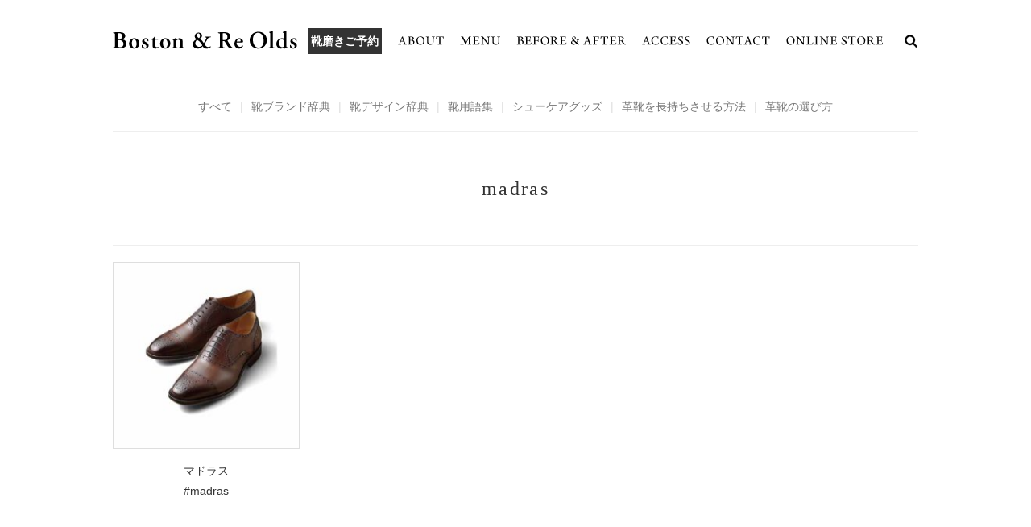

--- FILE ---
content_type: text/css
request_url: https://boston-shoeshine.jp/wp-content/themes/bostonreolds/style.css?ver=6.2.2
body_size: 2420
content:
/*
Theme Name:
Theme URI:
*/
/* =WordPress Core
-------------------------------------------------------------- */
.alignnone {
    margin: 5px 20px 20px 0;
}
.aligncenter,
div.aligncenter {
    display: block;
    margin: 5px auto 5px auto;
}
#content .has-text-align-center {
    text-align: center;
}
.alignright {
    float:right;
    margin: 5px 0 20px 20px;
}
.alignleft {
    float: left;
    margin: 5px 20px 20px 0;
}
a img.alignright {
    float: right;
    margin: 5px 0 20px 20px;
}
a img.alignnone {
    margin: 5px 20px 20px 0;
}
a img.alignleft {
    float: left;
    margin: 5px 20px 20px 0;
}
a img.aligncenter {
    display: block;
    margin-left: auto;
    margin-right: auto
}
.wp-caption {
    background: #fff;
    border: 1px solid #f0f0f0;
    max-width: 96%; /* Image does not overflow the content area */
    padding: 5px 3px 10px;
    text-align: center;
}
.wp-caption.alignnone {
    margin: 5px 20px 20px 0;
}
.wp-caption.alignleft {
    margin: 5px 20px 20px 0;
}
.wp-caption.alignright {
    margin: 5px 0 20px 20px;
}
.wp-caption img {
    border: 0 none;
    height: auto;
    margin: 0;
    max-width: 98.5%;
    padding: 0;
    width: auto;
}
.wp-caption p.wp-caption-text {
    font-size: 11px;
    line-height: 17px;
    margin: 0;
    padding: 0 4px 5px;
}
/* Text meant only for screen readers. */
.screen-reader-text {
	clip: rect(1px, 1px, 1px, 1px);
	position: absolute !important;
	height: 1px;
	width: 1px;
	overflow: hidden;
}
.screen-reader-text:focus {
	background-color: #f1f1f1;
	border-radius: 3px;
	box-shadow: 0 0 2px 2px rgba(0, 0, 0, 0.6);
	clip: auto !important;
	color: #21759b;
	display: block;
	font-size: 14px;
	font-size: 0.875rem;
	font-weight: bold;
	height: auto;
	left: 5px;
	line-height: normal;
	padding: 15px 23px 14px;
	text-decoration: none;
	top: 5px;
	width: auto;
	z-index: 100000; /* Above WP toolbar. */
}
.gallery-caption {
	margin: 0;
}
.bypostauthor {}
.size-auto, 
.size-full,
.size-large,
.size-medium,
.size-thumbnail {
	max-width: 100%;
	height: auto;
}


/**CONTENT**/
.content { overflow: hidden; margin: 0 0 40px; }
article.post_box, .blog_posts { width: 760px; }
.blog_posts_nav { font-size: 20px; font-weight: 700;  letter-spacing: 1.5px; }
.blog_posts_nav .prev_posts { float: left; }
.blog_posts_nav .next_posts { float: right; }
.sidebar { width: 350px; float: right; padding: 20px 10px; font-size: 13px;  letter-spacing: 1.5px; font-weight: 400;  }
.post_content { width: 790px; float: left; color: #333; padding: 20px 10px 30px; }
.post_content > article { overflow: hidden; }
.post_content a { color: #000; }
.post_content h1 { line-height: 1; font-size: 30px; margin: 5px 0 25px; max-width: 720px; }
.post_content h2 { line-height: 1; font-size: 26px; margin: 0 0 25px; }
.post_content h3 { line-height: 1; font-size: 25px; font-family: 'Lato', sans-serif; font-weight: 700; line-height: 140%; letter-spacing: 1.5px; margin: 0 0 25px; }
.post_content h4,
.post_content h5,
.post_content h6 { line-height: 1; font-size: 18px; 
font-weight: bold; margin: 0 0 10px; }
.post_content img { max-width: 100%; }
.load_more_text {
  display: block;
  text-align: center;
}
.load_more_text a {
  background: #000000 none repeat scroll 0 0;
  color: #ffffff;
  display: inline-block;
  font-weight: bold;
  padding: 10px 15px;
  width: 240px;
}
/**COMMENTS**/
.home_blog_box { margin: 30px 0;  
	padding: 30px 0 10px; }
#commentform label { display: block; }
.commentlist {
	background: #f2f2f2 none repeat scroll 0 0;
	padding: 15px;
	list-style: none;
}
.commentlist ol.children { list-style: none; }
.comment.even {
  background: #ffffff none repeat scroll 0 0;
  padding: 10px;
}
.comment.odd {
  background: #eee;
  padding: 10px;
}
#comments .comment-reply-link { background: #000; 
	padding: 5px 10px; font-size: 12px; color: #fff; 
	display: inline-block; }
input[type="text"],
input[type="email"],
input[type="password"],
input[type="search"],
input[type="phone"],
select { width: 300px; 
  height: 40px; border: 1px solid #000; 
  background: #fff; box-sizing: border-box; 
  padding: 5px 10px; margin: 0 0 5px; }
input[type="submit"], button { padding: 5px 10px; 
  background: #000; color: #fff; text-transform: uppercase; 
  border: none; margin: 0 0 5px; cursor: pointer; }
/**WIDGETS**/
.widget_box:not(.footer_box) { margin: 0 0 25px; }
.widget_box:not(.footer_box) h3 {
  background: #000 none repeat scroll 0 0;
  color: #fff;
  padding: 12px 0;
  text-align: center;
  text-transform: uppercase;
  margin: 0 0 15px;
  font-size: 12px;
}
.widget_box:not(.footer_box) h3 a {
  color: #fff;
}
.widget_box ul {
  list-style: outside none none;
  margin: 0;
  padding: 0;
}
.widget_box ul.children { padding-left: 20px; margin: 10px 0 0; }
.widget_box ul li {
  border-bottom: 1px dotted #dddddd;
  margin: 0 0 10px;
}
.widget_box ul.children li:last-child { border-bottom: none; }
.widget_box ul li a { color: #000; margin: 0 0 10px; display: inline-block; }
.widget_box ul li a:hover { text-decoration: underline; }
.foot-col .widget_box ul li a { color: #fff; }
.widget_box .search-form input[type="search"],
.widget_box select { width: 100%; }
.widget_box .search-form input[type="image"] {
  left: auto;
  right: 10px;
}
.widget_box ul ul {
  padding-left: 15px;
}
.widget_box ul ul li:last-child {
  border-bottom: none;
}
.tagcloud a {
  border: 1px solid #eee;
  color: #333;
  font-size: 14px !important;
  padding: 10px 15px;
  display: inline-block;
  margin: 2px 0;
}
.tagcloud a:hover {
  background: #000000 none repeat scroll 0 0;
  color: #ffffff;
}
.widget_calendar table {
  margin: 0 auto;
}
.widget_calendar table {
    border-collapse: collapse;
}
.widget_calendar table, .widget_calendar th, .widget_calendar td {
  border: 1px solid #000000;
  padding: 2px;
  text-align: center;
}
td#next a, td#prev a {
  color: #000;
}
.widget_box.widget_rss ul li > a {
  display: block;
  font-weight: 600;
  margin: 0;
}

/**FOOTER**/
footer#foot {
  background: #000;
  color: #fff;
}
.main-foot {
  border-bottom: 1px solid #777;
  padding: 35px 0;
}
.foot-col { box-sizing: border-box; float: left; padding: 0 15px 0; width: 33%; }
.foot-col:first-child { padding: 0 30px 0 0; }
.foot-col:last-child { padding: 0 0 0 30px; }
.fotter_box { margin: 0 0 10px; color: #fff; }
.footer_box h3 { text-transform: uppercase; }
.footer_box p,
.footer_box a { color: #ffffff; }
.footer_box .tagcloud a:hover { background: #ffffff none repeat scroll 0 0; color: #333333; }
.bottom-foot { text-align: center; padding: 30px 0; }
.bottom-foot p { margin: 0; color: #777; }
.bottom-foot p a { color: #fff; }
/**RESPONSIVE**/
@media only screen and ( max-width: 1200px ){
  .container { width: 948px; }
  .home_slider .slides li { height: 300px; }
  article.post_box, .blog_posts { width: 640px; }
  .post_content { width: 674px; }
  .sidebar { width: 234px; }
  .home_posts .grid_post { width: 305px; }
  .blog_box_featured_image iframe,
  .post_box iframe { height: 358px; }
}
@media only screen and ( max-width: 960px ){
  .container { width: 748px; }
  .head-nav { display: none; }
  .slicknav_menu, .head-search { display: block; }
  .home_slider .slides li { height: 300px; }
  .blog_posts { width: auto; }
  article.post_box { width: 100%; }
  .head-socials { margin-top: 10px; }
  .post_content { width: 514px; }
  .sidebar { width: 194px; }
  .home_posts .grid_post { width: 242px; }
  .grid_post > iframe { height: 146px; }
  .blog_box_featured_image iframe,
  .post_box iframe { height: 290px; }
  .post_content img { width: 100%; }
}
@media only screen and ( max-width: 767px ){
  .container { width: 300px; }
  .home_slider .slides li { height: 260px; }
  .archive .content .container, .home .content .container { width: 100%; }
  .archive .content .sidebar, .home .content .sidebar { padding-left: 20px; padding-right: 20px; }
  .archive_title { padding: 0 20px; }
  .post_content .blog_post_box h3 { padding: 0 20px; }
  .head-search { display: none; float: none; text-align: center; }
  .head-socials { float: none; width: auto; }
  .head-logo { padding: 30px 0 15px; }
  .post_content { width: auto; float: none; padding: 20px 0 30px; }
  .post_content .blog_post_box .blog_post_content { max-height: 225px; overflow: hidden; }
  .sidebar { width: auto; float: none; }
  .post_nav {  float: right; position: static; }
  .home_posts .grid_post { width: 300px; }
  .grid_post > iframe { height: 178px; }
  .blog_box_featured_image iframe,
  .post_box iframe { height: 175px; }
  .blog_posts_nav { font-size: 16px; padding: 0 20px; }
  .foot-col { width: auto; float: none; padding: 0 !important; }
}


--- FILE ---
content_type: text/css
request_url: https://boston-shoeshine.jp/css/common.css
body_size: 9402
content:
@charset "utf-8";

/* ----------------------------------------------------------------
Utility
----------------------------------------------------------------- */

/**
 * Reset
 */

body,div,dl,dt,dd,ul,ol,li,h1,h2,h3,h4,h5,h6,pre,code,form,textarea,p,a,blockquote,th,td { margin: 0; padding: 0; }
table { border-collapse: collapse; border-spacing: 0; }
img { border: 0; }
address,caption,code,em,th { font-style: normal; font-weight: normal; }
li,dt,dd { list-style: none; }
a:focus { outline: none; }
caption,th { text-align: left; }
h1,h2,h3,h4,h5,h6 { font-size: 100%; font-weight: normal; }
q:before,q:after { content: '' }
sup { vertical-align: text-top; }
sub { vertical-align: text-bottom; }
input,textarea,select { font-family: inherit; font-size: inherit; font-weight: inherit; }
span,i,em { font-style: inherit; }

/**
 * Clearfix
 */

.clear { width:100%; }
.clear:after {
content: ""; 
display: block; 
clear: both;
}

/**
 * Lib
 */

.mgb0 { margin-bottom: 0!important; }
.mgb5 { margin-bottom: 5px!important; }
.mgb10 { margin-bottom: 10px!important; }
.mgb15 { margin-bottom: 15px!important; }
.mgb20 { margin-bottom: 20px!important; }
.mgb25 { margin-bottom: 25px!important; }
.mgb30 { margin-bottom: 30px!important; }
.mgb35 { margin-bottom: 35px!important; }
.mgb40 { margin-bottom: 40px!important; }
.mgb45 { margin-bottom: 45px!important; }
.mgb50 { margin-bottom: 50px!important; }
.mgb60 { margin-bottom: 60px!important; }
.mgb70 { margin-bottom: 70px!important; }
.mgb80 { margin-bottom: 80px!important; }
.mgb90 { margin-bottom: 90px!important; }
.mgb100 { margin-bottom: 100px!important; }
.mgb120 { margin-bottom: 120px!important; }
.mgb150 { margin-bottom: 150px!important; }

.mgt30 { margin-top: 30px!important; }
.mgt40 { margin-top: 40px!important; }
.mgt50 { margin-top: 50px!important; }
.mgt60 { margin-top: 60px!important; }

.w800 { width: 800px!important; }
.w600 { width: 600px!important; }

.tac { text-align: center!important; }
.tal { text-align: left!important; }
.tar { text-align: right!important; }
.fll { float: left!important; }
.flr { float: right!important; }

.fs10 { font-size: 10px!important; }
.fs11 { font-size: 11px!important; }
.fs12 { font-size: 12px!important; }
.fs13 { font-size: 13px!important; }
.fs14 { font-size: 14px!important; }
.fs15 { font-size: 15px!important; }
.fs16 { font-size: 16px!important; }
.fs17 { font-size: 17px!important; }
.fs18 { font-size: 18px!important; }
.fs19 { font-size: 19px!important; }
.fs20 { font-size: 20px!important; }


/* ----------------------------------------------------------------
Common
----------------------------------------------------------------- */

html {
}

body {
color: #333;
font-size: 14px;
line-height: 32px;
font-family: YuGothic, "Custom Yu Gothic", "Yu Gothic", "ヒラギノ角ゴ ProN W3", "Hiragino Kaku Gothic ProN", "メイリオ", Meiryo, "Helvetica Neue", Helvetica, Arial, sans-serif;
margin: 0 auto;
}

a:link, a:visited {
color: #837152;
text-decoration: underline;
}

a:active, a:hover {
color: #c49657;
text-decoration: underline;
}

.btn {
text-align: center;
}

.btn a:hover img {
opacity: 0.7;
}

.btn2 {
text-align: center;
}

.btn2 a:hover img {
opacity: 0.8;
}

hr {
height: 2px;
background: #fff;
width: 100px;
border: none;
margin: 20px auto 20px auto;
}

hr.white {
background: #fff;
}

img.flr {
border: 5px solid #e6ddd0;
}

/* ----------------------------------------------------------------
PC
----------------------------------------------------------------- */

#navi_sp { display: none; }
.sponly { display: none; }

#header {
clear: both;
width: 100%;
height: 100px;
border-bottom: 1px solid #eee;
margin: 0 auto;
padding: 0;
}

#header .inner {
width: 1000px;
margin: 0 auto;
padding: 0;
}

#header h1,
#header h2 {
float: left;
width: 233px;
height: 100px;
margin: 0;
padding: 0;
}

#navi {
float: right;
height: 100px;
display: inline;
margin: 0;
}

#navi li {
float: left;
margin: 0 0 0 20px;
}

#navi #about {
background: url("/image/navi_about.png") no-repeat;
}

#navi #about a {
text-indent: -9999px;
width: 57px;
height: 100px;
display: block;
background: url("/image/navi_about.png") no-repeat;
}

#navi #about.current a {
background: url("/image/navi_about_on.png") no-repeat;
}

#navi #about a:hover {
background: url("/image/navi_about_on.png") no-repeat;
}

#navi #menu {
background: url("/image/navi_menu.png") no-repeat;
}

#navi #menu a {
text-indent: -9999px;
width: 50px;
height: 100px;
display: block;
background: url("/image/navi_menu.png") no-repeat;
}

#navi #menu.current a {
background: url("/image/navi_menu_on.png") no-repeat;
}

#navi #menu a:hover {
background: url("/image/navi_menu_on.png") no-repeat;
}

#navi #beforeafter {
background: url("/image/navi_beforeafter.png") no-repeat;
}

#navi #beforeafter a {
text-indent: -9999px;
width: 136px;
height: 100px;
display: block;
background: url("/image/navi_beforeafter.png") no-repeat;
}

#navi #beforeafter.current a {
background: url("/image/navi_beforeafter_on.png") no-repeat;
}

#navi #beforeafter a:hover {
background: url("/image/navi_beforeafter_on.png") no-repeat;
}

#navi #knowledge {
background: url("/image/navi_knowledge.png") no-repeat;
}

#navi #knowledge a {
text-indent: -9999px;
width: 165px;
height: 100px;
display: block;
background: url("/image/navi_knowledge.png") no-repeat;
}

#navi #knowledge.current a {
background: url("/image/navi_knowledge_on.png") no-repeat;
}

#navi #knowledge a:hover {
background: url("/image/navi_knowledge_on.png") no-repeat;
}

#navi #access {
background: url("/image/navi_access.png") no-repeat;
}

#navi #access a {
text-indent: -9999px;
width: 60px;
height: 100px;
display: block;
background: url("/image/navi_access.png") no-repeat;
}

#navi #access a:hover {
background: url("/image/navi_access_on.png") no-repeat;
}

#navi #contact {
background: url("/image/navi_contact.png") no-repeat;
}

#navi #contact a {
text-indent: -9999px;
width: 79px;
height: 100px;
display: block;
background: url("/image/navi_contact.png") no-repeat;
}

#navi #contact.current a {
background: url("/image/navi_contact_on.png") no-repeat;
}

#navi #contact a:hover {
background: url("/image/navi_contact_on.png") no-repeat;
}

#navi #store {
background: url("/image/navi_store.png") no-repeat;
}

#navi #store a {
text-indent: -9999px;
width: 120px;
height: 100px;
display: block;
background: url("/image/navi_store.png") no-repeat;
}

#navi #store a:hover {
background: url("/image/navi_store_on.png") no-repeat;
}

#navi #menu ul {
display: none;
}

#navi #menu:hover ul {
display: block;
position: absolute;
z-index: 10;
}

#navi #menu ul li {
clear: both;
float: none;
width: 200px;
height: 60px;
margin: 0;
}

#navi #menu ul li a {
color: #fff;
text-decoration: none;
text-indent: 0;
display: block;
width: 160px;
height: 20px;
line-height: 20px;
background: #222;
padding: 20px;
}

#navi #menu ul li a:hover {
color: #fff;
text-decoration: none;
background: #444;
}

#navi #menu.current ul li a {
background: #222;
}

#navi #menu.current ul li a:hover {
background: #444;
}

#headerlink {
width: 1000px;
border-bottom: 1px solid #eee;
margin: 0 auto;
padding: 15px 0;
}

.home #headerlink {
display: none;
}

.search-results #headerlink {
display: none;
}

#headerlink p {
text-align: center;
margin: 0 auto;
}

#headerlink p a:link, #headerlink p a:visited {
color: #777;
text-decoration: none;
}

#headerlink p a:active, #headerlink p a:hover {
color: #aaa;
text-decoration: none;
}

#headerlink p span {
color: #ddd;
margin: 0 10px;
}

#subcategorylink {
width: 1000px;
margin: 0 auto;
padding: 0 0 30px 0;
}

.home #subcategorylink {
display: none;
}

#content #subcategorylink p {
text-align: center;
margin: 0 auto;
}

#subcategorylink p a.current {
border-bottom: 1px solid #333;
}

#subcategorylink p a:link, #subcategorylink p a:visited {
color: #777;
text-decoration: none;
}

#subcategorylink p a:active, #subcategorylink p a:hover {
color: #aaa;
text-decoration: none;
}

#subcategorylink p span {
color: #ddd;
margin: 0 10px;
}

#content {
clear: both;
width: 1000px;
margin: 0 auto;
padding: 0;
}

#content:after {
content: ""; 
display: block; 
clear: both;
}

/* ----------------------------------------------------------------
Top
----------------------------------------------------------------- */

.home #header {
border-bottom: none;
}

#mainvisual {
position: relative;
text-align: center;
width: 1000px;
height: auto;
background: #000;
overflow: hidden;
margin: 0 auto;
border-top: 50px solid #eee;
border-bottom: 50px solid #eee;
}

#mainvisual video {
width: 100%;
height: 100%;
z-index: 2;
background: #000;
background-size: cover;
}

#mainvisual p.btn {
position: absolute;
bottom: 6%;
right: 0;
left: 0;
}

.block {
clear: both;
padding: 80px 0;
}

.alt {
background: #f2f2f2;
}

.block h2 {
text-align: center;
margin: 0 auto 60px auto;
}

.block p {
margin: 0 auto 20px auto;
}

.block p.btn {
text-align: center;
margin: 40px auto 0 auto;
}

#message p {
text-align: center;
width: 1000px;
font-size: 16px;
line-height: 36px;
margin: 0 auto 20px auto;
}

#message p.btn {
margin: 50px auto 0 auto;
}

#menu p {
line-height: 0;
letter-spacing: -.4em;
width: 1020px;
}

#menu p img {
margin: 0 10px;
}

#menu p a:hover img {
opacity: 0.7;
}

#beforeafter h3 {
text-align: center;
margin: 0 auto 40px auto;
}

#beforeafter p {
width: 1000px;
text-align: center;
line-height: 0;
letter-spacing: -.4em;
margin: 0 auto 50px auto;
}

#beforeafter p img {
max-width: 100%;
margin: 0;
}

#beforeafter p a:hover img {
opacity: 0.7;
}

#beforeafter p.btn {
margin: 0 auto 20px auto;
}

#recommend {
text-align: center;
width: 100%;
height: 600px;
box-sizing: border-box;
background: url(../image/mainvisual02.png) no-repeat 50% 0;
background-size:cover;
margin: 0 auto;
}

#recommend p.btn {
margin: 300px auto 0 auto;
}

#saphir2 {
width: 100%;
background: #111;
padding: 80px 0 80px 0;
margin: 0 auto;
}

#saphir2 h2 {
text-align: center;
margin: 0 auto 40px auto;
}

#saphir2 h3 {
text-align: center;
margin: 0 auto 20px auto;
}

#saphir2 .btn a:hover img {
opacity: 0.8;
}

#blog #entries {
width: 1000px;
margin: 0 auto;
}

#blog #entries:after {
content: ""; 
display: block; 
clear: both;
}

#blog .entry {
float: left;
display: inline;
width: 230px;
margin: 0 10px;
}

.home #blog .entry p {
text-align: center;
line-height: 16px;
margin: 0 auto 20px auto;
}

#blog .entry p.date {
font-size: 12px;
line-height: 14px;
}

#blog .entry p.date a:link, #blog .entry p.date a:visited {
color: #666;
text-decoration: none;
}

#blog .entry p.date a:active, #blog .entry p.date a:hover {
color: #ccc;
text-decoration: none;
}

#blog .entry p.title {
font-size: 14px;
line-height: 24px;
}

#blog .entry p.title a:link, #blog .entry p.title a:visited {
color: #333;
text-decoration: none;
}

#blog .entry p.title a:active, #blog .entry p.title a:hover {
color: #666;
text-decoration: none;
}

#knowledge p {
width: 1020px;
line-height: 0;
letter-spacing: -.4em;
margin: 0 auto;
}

#knowledge p img {
margin: 0 10px 20px 10px;
}

#knowledge p a:hover img {
opacity: 0.7;
}

#insta {
width: 100%;
padding: 80px 0 80px 0;
margin: 0 auto;
}

.sb_instagram_header {
display: none;
}

#saphir {
width: 100%;
background: #111;
padding: 80px 0 80px 0;
margin: 0 auto;
}

#saphir img {
width: 230px;
}

#saphir p {
width: 800px;
color: #eee;
font-size: 12px;
line-height: 24px;
}

.block#info {
width: 1000px;
padding: 80px 0 60px 0;
margin: 0 auto;
}

/* ----------------------------------------------------------------
Blog
----------------------------------------------------------------- */

#content {
margin: 50px auto 60px auto;
}

#content.single,
#content.page {
width: 800px;
}

#content.pagenotfound p {
text-align: center;
}

#content.pagenotfound form,
#content.pagenotfound label,
#content.pagenotfound input {
margin: 0 auto;
}

#content.single p.thumb img,
#content.page p.thumb img {
width: 800px;
}

#content.single p.thumb.blog {
display: none;
}

#content.single p.thumb.beforeafter {
display: none;
}

#content h1 {
text-align: center;
color: #333;
font-size: 24px;
line-height: 40px;
letter-spacing: 0.1em;
font-weight: normal;
font-family: "游明朝", YuMincho, "ヒラギノ明朝 ProN W3", "Hiragino Mincho ProN", "HG明朝E", "ＭＳ Ｐ明朝", "ＭＳ 明朝", serif;
border-bottom: 1px solid #eee;
margin: 0 0 20px 0;
padding: 0 0 50px 0;
}

#content p.date {
color: #666;
text-align: center;
font-size: 13px;
margin: 0 0 50px 0;
padding: 0;
}

#content h2 {
text-align: left;
font-size: 20px;
line-height: 28px;
font-weight: bold;
border-bottom: 1px solid #eee;
margin: 0 0 15px 0;
padding: 30px 0 15px 0;
}

#content h3 {
text-align: left;
font-size: 14px;
line-height: 16px;
font-weight: bold;
margin: 0 0 15px 0;
padding: 15px 0 0 0;
}

#content p {
color: #333;
text-align: left;
font-size: 14px;
margin: 0 0 50px 0;
padding: 0;
}

#content #entries {
width: 1024px;
overflow: hidden;
margin: 0 auto;
}

#content #entries:after {
content: ""; 
display: block; 
clear: both;
}

#content .entry {
float: left;
display: inline;
width: 232px;
min-height: 340px;
overflow: hidden;
margin: 0 24px 0 0;
}

#content .entry.blog {
min-height: 360px;
}

#content .entry.beforeafter {
min-height: 345px;
}

#content .entry p {
text-align: center;
margin: 0 auto 15px auto;
}

.entry p.thumb {
width: 230px;
height: 230px;
border: 1px solid #dedede;
background: #000;
margin: 0 0 20px 0;
overflow: hidden;
}

.entry p.thumb img {
max-width: 230px;
max-height: 230px;
vertical-align: middle;
display: block;
transition-duration: 0.3s;
}

.entry p.thumb img:hover {
opacity: 0.6;
transform: scale(1.1);
transition-duration: 0.3s;
}

#content .entry p.date a:link, #content .entry p.date a:visited {
color: #666;
text-decoration: none;
}

#content .entry p.date a:active, #content .entry p.date a:hover {
color: #999;
text-decoration: none;
}

#content .entry p.title a:link, #content .entry p.title a:visited {
color: #333;
text-decoration: none;
}

#content .entry p.title a:active, #content .entry p.title a:hover {
color: #666;
text-decoration: none;
}

#content .entry p.title {
text-align: center;
font-size: 14px;
line-height: 25px;
}

#content .entry p.date {
text-align: center;
font-size: 12px;
line-height: 14px;
}

#content figure {
margin: 0 auto 30px auto;
}

#content figure.wp-block-image {
margin: 0 auto 30px auto;
}

#content figure.wp-block-image img {
margin: 0 auto;
}

#content figcaption {
color: #333;
font-weight: bold;
}

.wp-block-gallery .blocks-gallery-image figcaption, .wp-block-gallery .blocks-gallery-item figcaption {
position: absolute;
bottom: -15px;
width: 100%;
max-height: 100%;
overflow: auto;
padding: 40px 10px 5px;
color: #fff;
text-align: center;
font-size: 13px;
background: none;
}

.wp-block-gallery {
margin: 0 0 10px 0;
}

#content figure.alignright {
margin: 0 0 0 30px;
}

#content figure.alignleft {
margin: 0 30px 0 0;
}

.wp-block-image figcaption {
margin-top: 0;
margin-bottom: 0;
color: #555d66;
text-align: center;
font-size: 13px;
line-height: 24px;
}

/* ----------------------------------------------------------------
関連記事（タグ）
----------------------------------------------------------------- */

#relatedentries {
width: 1000px;
border-top: 1px solid #ddd;
margin: 0 auto 50px auto;
}

#relatedentries.exclude {
display: none;
}

#relatedentries h2 {
text-align: center;
margin: 0 auto;
padding: 60px 0;
}

#relatedentries:after {
content: ""; 
display: block; 
clear: both;
}

#relatedentries .entry {
float: left;
display: inline;
width: 230px;
margin: 0 10px;
}

#relatedentries .entry p {
text-align: center;
line-height: 16px;
margin: 0 auto 20px auto;
}

#relatedentries .entry p a:hover img {
opacity: 0.7;
}

#relatedentries .entry p a:link, #relatedentries .entry p a:visited {
color: #333;
text-decoration: none;
}

#relatedentries .entry p a:active, #relatedentries .entry p a:hover {
color: #666;
text-decoration: none;
}

##relatedentries .entry p.title {
font-size: 15px;
line-height: 18px;
}

##relatedentries .entry p.date {
font-size: 12px;
line-height: 14px;
}

/* ----------------------------------------------------------------
前後の記事
----------------------------------------------------------------- */

#postnavi {
width: 1000px;
box-sizing: border-box;
font-size: 13px;
display: -webkit-flex;
display: flex;
-webkit-flex-wrap: wrap;
flex-wrap: wrap;
-webkit-justify-content: space-between;
justify-content: space-between;
-webkit-align-items: flex-end;
align-items: flex-end;
margin: 0 auto 50px auto;
padding: 0;
}

#postnavi div {
box-sizing: border-box;
overflow: hidden;
white-space: nowrap;
text-overflow: ellipsis;
}

#postnavi .pageprev {
width: 333px;
text-align: left;
}

#postnavi .pageprev br {
display: none;
}

#postnavi .pagelist {
width: 334px;
text-align: center;
}

#postnavi .pagenext {
width: 333px;
text-align: right;
}

#postnavi .pagenext br {
display: none;
}

#postnavi .pageprev a:link,
#postnavi .pageprev a:visited,
#postnavi .pageprev a:active {
width: 333px;
box-sizing: border-box;
color: #111;
text-decoration: none;
display: block;
background: #ffffff;
border-top: 1px solid #ccc;
border-bottom: 1px solid #ccc;
border-left: 1px solid #ccc;
padding: 20px 30px;
}

#postnavi .pagelist a:link,
#postnavi .pagelist a:visited,
#postnavi .pagelist a:active {
width: 334px;
box-sizing: border-box;
color: #111;
text-decoration: none;
display: block;
background: #ffffff;
border: 1px solid #ccc;
padding: 20px 30px;
}

#postnavi .pagenext a:link,
#postnavi .pagenext a:visited,
#postnavi .pagenext a:active {
width: 333px;
box-sizing: border-box;
color: #111;
text-decoration: none;
display: block;
background: #ffffff;
border-top: 1px solid #ccc;
border-bottom: 1px solid #ccc;
border-right: 1px solid #ccc;
padding: 20px 30px;
}

#postnavi .pageprev a:hover,
#postnavi .pagelist a:hover,
#postnavi .pagenext a:hover {
color: #444;
text-decoration: none;
background: #eee;
}

/* ----------------------------------------------------------------
Contact
----------------------------------------------------------------- */

#content table {
width: 100%;
margin: -18px auto 0 auto;
}

#content table th {
line-height: 36px;
vertical-align: top;
border-bottom: 1px solid #eee;
padding: 15px 15px 15px 30px;
}

.page-id-18 #content table th {
width: 30%;
}

#content table td {
line-height: 36px;
border-bottom: 1px solid #eee;
padding: 15px 30px 15px 15px;
}

#content table td span {
color: #999;
margin: 0 10px 0 20px;
}

#content table.form {
margin: -15px auto 0 auto;
}

#content table.form th {
vertical-align: middle;
border-bottom: 1px solid #eee;
}

#content table.form tr:last-child th {
vertical-align: top;
border-bottom: none;
}

#content table.form td {
vertical-align: middle;
border-bottom: 1px solid #eee;
}

#content table.form tr:last-child td {
border-bottom: none;
}

#content .wpcf7 textarea[name="your-message"] {
width: 100%;
height: 250px;
box-sizing: border-box;
border: 1px solid #555;
padding: 5px 10px;
}

#content input[type="text"],
#content input[type="email"],
#content input[type="tel"],
#content input[type="password"],
#content input[type="search"],
#content input[type="phone"],
#content select {
width: 300px; 
height: 40px;
border: 1px solid #555; 
background: #fff;
box-sizing: border-box; 
padding: 5px 10px;
margin: 0 0 5px;
}

#content input[type="submit"], button {
cursor: pointer;
background: #000;
color: #fff;
text-transform: uppercase; 
border: none;
margin: 0;
padding: 10px 20px; 
}

/* ----------------------------------------------------------------
Pages
----------------------------------------------------------------- */

#content.lp {
width: 100%;
margin: 0 auto;
}

#content.lp h1 {
text-align: center;
height: 19px;
line-height: 19px;
border-bottom: none;
margin: 0 auto;
padding: 60px 0;
}

#content.lp h2 {
text-align: center;
border-bottom: none;
padding: 0;
margin: 0 auto 60px auto;
}

#content.lp p {
text-align: center;
margin: 0 auto 30px auto;
}

.block#shoeshine1,
.block#shoeshine2,
.block#shoeshine3,
.block#shoeshine4,
.block#shoeshine5 {
clear: both;
padding: 125px 0;
}

#content.lp #subpagelink {
width: 1000px;
margin: 0 auto 20px auto;
}

#subpagelink ul {
clear: both;
width: 1020px;
overflow: hidden;
padding: 0;
margin: 0 auto;
}

#subpagelink ul:after {
content: ""; 
display: block; 
clear: both;
}

#subpagelink li {
float: left;
width: 320px;
display: block;
text-indent: 0;
margin: 0 20px 20px 0;
padding: 0;
}

#subpagelink ul li a:link,
#subpagelink ul li a:visited,
#subpagelink ul li a:active {
color: #111;
text-decoration: none;
display: block;
width: 253px;
height: 32px;
border: 1px solid #111;
background: #ffffff url(../image/arrow_right.png) no-repeat 20px 50%;
padding: 15px 20px 15px 45px;
}

#subpagelink ul li a:hover {
color: #fff;
text-decoration: none;
border: 1px solid #111;
background: #222 url(../image/arrow_down_white.png) no-repeat 20px 50%;
}

#subpagelink li.current a:link,
#subpagelink li.current a:visited,
#subpagelink li.current a:hover,
#subpagelink li.current a:active {
color: #fff;
border: 1px solid #111;
background: #222 url(../image/arrow_down_white.png) no-repeat 20px 50%;
}

#subpagelink li:before {
content: none;
margin: 0;
}

#shoeshine1 {
text-align: center;
width: 100%;
height: 300px;
box-sizing: border-box;
background: url(../image/pic_shoeshine01.png) no-repeat 50% 100%;
background-size:cover;
margin: 0 auto;
}

#shoeshine2 {
text-align: center;
width: 100%;
height: 300px;
box-sizing: border-box;
background: url(../image/pic_shoeshine02.png) no-repeat 50% 0;
background-size:cover;
margin: 0 auto;
}

#shoeshine3 {
text-align: center;
width: 100%;
height: 300px;
box-sizing: border-box;
background: url(../image/pic_shoeshine03.png) no-repeat 50% 0;
background-size:cover;
margin: 0 auto;
}

#shoeshine4 {
text-align: center;
width: 100%;
height: 300px;
box-sizing: border-box;
background: url(../image/pic_shoeshine04.png) no-repeat 50% 70%;
background-size:cover;
margin: 0 auto;
}

#shoeshine5 {
text-align: center;
width: 100%;
height: 300px;
box-sizing: border-box;
background: url(../image/pic_shoeshine05.png) no-repeat 50% 0;
background-size:cover;
margin: 0 auto;
}

#content.lp #shoeshine1 h2,
#content.lp #shoeshine2 h2,
#content.lp #shoeshine3 h2,
#content.lp #shoeshine4 h2 {
text-align: center;
border-bottom: none;
margin: 0;
padding: 0;
}

#content.lp #beforeafter p.btn {
margin: 50px auto 0 auto;
}

#content.lp .block#hotels {
width: 1000px;
margin: 0 auto 80px auto;
padding: 0;
}

#content.lp #hotels h3 {
width: 100%;
text-align: center;
font-weight: normal;
border: 1px solid #000;
margin: 0 auto 50px auto;
padding: 15px 0;
}

#content.lp #hotels div {
display:table-cell;
}

#content.lp #hotels div h4 {
font-weight: bold;
font-size: 16px;
margin: 0 0 20px 0;
}

#content.lp #hotels .left {
width: 300px;
padding: 0 0 0 40px;
}

#content.lp #hotels .center {
width: 400px;
padding: 0 40px;
}

#content.lp #hotels .right {
width: 300px;
padding: 0;
}

#content.lp #hotels .right ul {
margin: 0 0 60px 0;
}

#content.lp .block#course {
width: 1000px;
border-top: 1px solid #dedede;
margin: 0 auto 50px auto;
padding: 80px 0 0 0;
}

#content.lp .block#course:after {
content: ""; 
display: block; 
clear: both;
}

#content.lp #course .left {
float: left;
width: 480px;
display: inline;
margin: 0;
padding: 0;
}

#content.lp #course .right {
float: right;
width: 480px;
display: inline;
margin: 0;
padding: 0;
}

#content.lp #course .left img,
#content.lp #course .right img {
width: 480px;
}

#content.lp #course h3 {
text-align: center;
font-size: 16px;
}

#content.lp #course h4 {
text-align: center;
font-size: 15px;
margin: 0 0 20px 0;
}

#content.lp #course p {
text-align: left;
margin: 0 0 40px 0;
}

#content.lp .block#course p.btn {
text-align: center;
margin: 0 auto;
padding: 0;
}

#content.lp .block#option {
width: 1000px;
margin: 0 auto 80px auto;
padding: 0;
}

#content.lp .block#option h3 {
width: 100%;
text-align: center;
font-weight: normal;
border: 1px solid #000;
margin: 0 auto 30px auto;
padding: 15px 0;
}

#content.lp .block#option p {
text-align: center;
margin: 0 auto 10px auto;
padding: 0;
}

#content.lp .block#price {
width: 1000px;
border-top: 1px solid #dedede;
margin: 0 auto;
}

.column2 {
display: flex;
}

#content.lp .block#price table {
width: 480px;
border-left: 1px solid #eee;
border-right: 1px solid #eee;
margin: 0 0 30px 0;
}

#content.lp .block#price table:nth-of-type(2) {
margin-left: auto;
}

#content.lp .block#price table th {
font-size: 13px;
font-weight: bold;
vertical-align: middle;
background: #eee;
padding: 5px 25px;
}

#content.lp .block#price table td {
font-size: 12px;
border-bottom: 1px solid #dedede;
padding: 5px 25px;
}

#content.lp .block#price table td:last-child {
width: 110px;
text-align: right;
}

#content.lp .block#price table tr:nth-child(odd) {
background: #fff;
}

#content.lp .block#price table tr:nth-child(even) {
background: #fff;
}

/* ----------------------------------------------------------------
Shine-Outcall
----------------------------------------------------------------- */

#content.lp .block#outcallprice {
width: 1000px;
border-top: 1px solid #dedede;
margin: 0 auto;
}

#content.lp .block#outcallprice h2 {
margin: 0 auto 70px auto;
}

.column2 {
display: flex;
}

#content.lp .block#repairprice h3 {
text-align: center;
color: #fff;
font-size: 14px;
line-height: 16px;
font-weight: bold;
background: #111;
padding: 15px 25px;
margin: 0 0 30px 0;
}

#content.lp .block#outcallprice .column2 div {
width: 480px;
}

#content.lp .block#outcallprice .column2 div:nth-child(2) {
width: 480px;
margin-left: auto;
}

#content.lp .block#outcallprice table {
width: 480px;
border-left: 1px solid #eee;
border-right: 1px solid #eee;
margin: 0 0 30px 0;
}

#content.lp .block#outcallprice table th {
font-size: 12px;
font-weight: bold;
vertical-align: middle;
background: #eee;
padding: 5px 25px;
}

#content.lp .block#outcallprice table td {
font-size: 12px;
border-bottom: 1px solid #dedede;
padding: 5px 25px;
}

#content.lp .block#outcallprice table th:nth-child(2) {
text-align: center;
}

#content.lp .block#outcallprice table td:nth-child(2) {
width: 110px;
text-align: right;
}

/* ----------------------------------------------------------------
Shine Flow
----------------------------------------------------------------- */

#content.lp .block#shineflow {
width: 1000px;
border-top: 1px solid #dedede;
margin: 0 auto;
}

.column2 {
display: flex;
}

#content.lp .block#shineflow .title h2 {
text-align: center;
color: #fff;
font-size: 14px;
line-height: 16px;
font-weight: bold;
background: #111;
padding: 15px 25px;
margin: 0 0 30px 0;
}

#content.lp .block#shineflow .shine {
width: 480px;
}

#content.lp .block#shineflow .premium {
width: 480px;
margin-left: auto;
}

#content.lp .block#shineflow .flow img {
width: 478px;
}

#content.lp .block#shineflow p {
text-align: left;
font-size: 12px;
line-height: 24px;
}

#content.lp .block#shineflow .flow {
width: 480px;
min-height: 545px;
box-sizing: border-box; 
border: 1px solid #dedede;
margin: 0;
padding: 0;
}

#content.lp .block#shineflow .flow h2 {
text-align: center;
font-size: 14px;
line-height: 16px;
font-weight: bold;
padding: 0 20px;
margin: 0;
}

#content.lp .block#shineflow .flow p {
padding: 20px 30px;
margin: 0;
}

#content.lp .block#shineflow .flow h3 {
text-align: center;
margin: 0;
background: url(../image/bg_flow.png) no-repeat center bottom;
padding: 15px 30px 25px 30px;
margin: 0 auto 30px auto;
}

#content.lp .block#shineflow .flow h3 .step {
display: block;
font-family: 'Oswald', sans-serif;
font-weight: 400;
letter-spacing: 0.2em;
font-size: 12px;
line-height: 100%;
margin-bottom: 10px;
}

#content.lp .block#shineflow .flow h3 .num {
display: block;
font-family: 'Oswald', sans-serif;
font-weight: 300;
letter-spacing: 0.1em;
font-size: 30px;
}

#content.lp .block#premium {
width: 1000px;
border-top: 1px solid #dedede;
margin: 0 auto;
}

#content.lp .block#premium p img {
width: 100%;
}

/* ----------------------------------------------------------------
Delivery
----------------------------------------------------------------- */

#content.lp .block#delivery {
width: 1000px;
margin: 0 auto;
}

#content.lp .block#delivery .flow {
width: 100%;
box-sizing: border-box; 
border: 1px solid #cdcdcd;
margin: 0;
padding: 20px;
}

.arrowdown {
clear: both;
display: block;
width: 100%;
height: 12px;
line-height: 12px;
text-align: center;
margin: 0;
padding: 20px 0 ;
}

#content.lp .block#delivery .flow h2 {
text-align: center;
font-size: 18px;
line-height: 20px;
font-weight: bold;
padding: 0 20px;
margin: 0 0 30px 0;
}

#content.lp .block#delivery .flow h3 {
text-align: center;
margin: 0;
background: url(../image/bg_flow.png) no-repeat center bottom;
padding: 15px 30px 25px 30px;
margin: 0 auto 30px auto;
}

#content.lp .block#delivery .flow h3 .step {
display: block;
font-family: 'Oswald', sans-serif;
font-weight: 400;
letter-spacing: 0.2em;
font-size: 12px;
line-height: 100%;
margin-bottom: 10px;
}

#content.lp .block#delivery .flow h3 .num {
display: block;
font-family: 'Oswald', sans-serif;
font-weight: 300;
letter-spacing: 0.1em;
font-size: 30px;
}

#content.lp .block#delivery .flow h4 {
text-align: center;
font-size: 14px;
line-height: 16px;
font-weight: bold;
padding: 0 20px;
margin: 30px 0 10px 0;
}

#content.lp .block#delivery .flow p {
font-size: 13px;
padding: 0 30px;
margin: 0 0 20px 0;
}

/* ----------------------------------------------------------------
Repair
----------------------------------------------------------------- */

.block#repair {
padding: 125px 0;
}

#repair {
text-align: center;
width: 100%;
height: 300px;
box-sizing: border-box;
background: url(../image/pic_repair.png) no-repeat 50% 90%;
background-size:cover;
margin: 0 auto;
}

#content.lp #repair h2 {
text-align: center;
border-bottom: none;
}

#content.lp .block#repairprice {
width: 1000px;
border-top: 1px solid #dedede;
margin: 0 auto;
}

#content.lp .block#repairprice h2 {
margin: 0 auto 70px auto;
}

.column2 {
display: flex;
}

#content.lp .block#repairprice h3 {
text-align: center;
color: #fff;
font-size: 14px;
line-height: 16px;
font-weight: bold;
background: #111;
padding: 15px 25px;
margin: 0 0 30px 0;
}

#content.lp .block#repairprice .men {
width: 480px;
}

#content.lp .block#repairprice .women {
width: 480px;
margin-left: auto;
}

#content.lp .block#repairprice table {
width: 480px;
border-left: 1px solid #eee;
margin: 0 0 30px 0;
}

#content.lp .block#repairprice table th {
font-size: 12px;
font-weight: bold;
vertical-align: middle;
background: #eee;
padding: 5px 25px;
}

#content.lp .block#repairprice table th:nth-child(2) {
text-align: center;
}

#content.lp .block#repairprice table th:nth-child(3) {
text-align: center;
border-right: 1px solid #eee;
}

#content.lp .block#repairprice table td:nth-child(2) {
width: 85px;
text-align: center;
}

#content.lp .block#repairprice table td:nth-child(3) {
width: 50px;
text-align: center;
}

#content.lp .block#repairprice table td {
font-size: 12px;
border-right: 1px solid #eee;
border-bottom: 1px solid #dedede;
padding: 5px 25px;
}

/* ----------------------------------------------------------------
Order Made
----------------------------------------------------------------- */

.block#ordermade {
padding: 125px 0;
}

#ordermade {
text-align: center;
width: 100%;
height: 300px;
box-sizing: border-box;
background: url(../image/pic_ordermade.png) no-repeat 50% 70%;
background-size:cover;
margin: 0 auto;
}

#content.lp #ordermade h2 {
text-align: center;
border-bottom: none;
margin: 0;
padding: 0;
}

#content.lp #excerpt p {
text-align: center;
width: 1000px;
margin: 0 auto;
}

#content.lp .block#orderflow {
width: 1000px;
border-top: 1px solid #eee;
margin: 0 auto;
}

#content.lp .block#orderflow .flow {
width: 100%;
box-sizing: border-box; 
border: 1px solid #cdcdcd;
margin: 0;
padding: 20px;
}

#content.lp .block#orderflow .flow h2 {
text-align: center;
font-size: 18px;
line-height: 20px;
font-weight: bold;
padding: 0 20px;
margin: 0 0 30px 0;
}

#content.lp .block#orderflow .flow h3 {
text-align: center;
margin: 0;
background: url(../image/bg_flow.png) no-repeat center bottom;
padding: 15px 30px 25px 30px;
margin: 0 auto 30px auto;
}

#content.lp .block#orderflow .flow h3 .step {
display: block;
font-family: 'Oswald', sans-serif;
font-weight: 400;
letter-spacing: 0.2em;
font-size: 12px;
line-height: 100%;
margin-bottom: 10px;
}

#content.lp .block#orderflow .flow h3 .num {
display: block;
font-family: 'Oswald', sans-serif;
font-weight: 300;
letter-spacing: 0.1em;
font-size: 30px;
}

#content.lp .block#orderflow .flow h4 {
text-align: center;
font-size: 14px;
line-height: 16px;
font-weight: bold;
padding: 0 20px;
margin: 30px 0 10px 0;
}

#content.lp .block#orderflow .flow p {
font-size: 13px;
padding: 0 30px;
margin: 0 0 20px 0;
}

#content.lp .block#sample {
width: 1000px;
border-top: 1px solid #eee;
margin: 0 auto;
}

#content.lp .block#sample .shoe {
width: 100%;
display: -webkit-flex;
display: flex;
-webkit-align-items: center;
align-items: center;
box-sizing: border-box; 
border: 1px solid #cdcdcd;
margin: 0 0 30px 0;
padding: 20px;
}

#content.lp .block#sample .shoe .photo {
width: 480px;
}

#content.lp .block#sample .shoe .text {
width: 480px;
}

#content.lp .block#sample .shoe h2 {
text-align: center;
color: #333;
font-family: 'Oswald', sans-serif;
font-size: 24px;
line-height: 22px;
font-weight: normal;
letter-spacing: 0.1em;
padding: 15px 0 0 0;
margin: 0 0 20px 0;
}

#content.lp .block#sample .shoe h3 {
text-align: center;
font-size: 14px;
line-height: 16px;
font-family: 'Oswald', sans-serif;
letter-spacing: 0.1em;
font-weight: normal;
background: url(../image/bg_flow.png) no-repeat center bottom;
padding: 0 0 30px 0;
margin: 0;
}

#content.lp .block#sample .shoe h4 {
text-align: center;
font-size: 13px;
line-height: 15px;
font-weight: bold;
padding: 0;
margin: 30px 0 10px 0;
}

#content.lp .block#sample .shoe p {
font-size: 12px;
line-height: 26px;
padding: 0;
margin: 0 0 20px 0;
}

/* ----------------------------------------------------------------
Goods
----------------------------------------------------------------- */
#goods {
text-align: left;
width: 800px;
box-sizing: border-box;
border: 3px double #ccc;
margin: 0 auto 0 auto;
padding: 10px;
}

#content #goods table {
font-size: 12px;
width: 600px;
margin: 0 auto 0 auto;
}

#content #goods table th {
width: 200px;
line-height: 36px;
vertical-align: top;
border-bottom: 1px solid #eee;
padding: 5px 0px 5px 0;
}

#content #goods table td {
line-height: 36px;
border-bottom: 1px solid #eee;
padding: 5px 0px 5px 0;
}

#content #goods table tr:last-child th,
#content #goods table tr:last-child td {
border-bottom: none;
}

/* ----------------------------------------------------------------
Action
----------------------------------------------------------------- */
#action {
text-align: center;
width: 800px;
box-sizing: border-box;
border: 1px solid #ccc;
margin: 0 auto 50px auto;
padding: 30px;
}

#action h3 {
text-align: center;
margin: 0 auto;
padding: 10px 0 30px 0;
}

#action ul {
width: 600px;
box-sizing: border-box;
display: -webkit-flex;
display: flex;
-webkit-flex-wrap: wrap;
flex-wrap: wrap;
-webkit-justify-content: space-between;
justify-content: space-between;
-webkit-align-items: flex-end;
align-items: flex-end;
margin: 0 auto 0 auto;
padding: 0;
}

#action ul li a img:hover {
opacity: 0.7;
}

/* ----------------------------------------------------------------
About
----------------------------------------------------------------- */

.page-template-about #content p {
margin: 0 0 30px 0;
}

.page-template-about #content .column2 {
display: -webkit-flex;
display: flex;
-webkit-justify-content: space-between;
justify-content: space-between;
margin: 0 0 80px 0;
}

.page-template-about #content .column2 .photo {
width: 250px;
}

.page-template-about #content .column2 .photo img {
width: 250px;
}

.page-template-about #content .column2 .text {
width: 500px;
}

.page-template-about #content .column2 .text p {
font-size: 12px;
line-height: 28px;
margin: 0 0 20px 0;
padding: 0;
}

.page-template-about #content .column2 .name {
background: #efefef;
padding: 30px 30px;
margin: 0 0 30px 0;
}

.page-template-about #content .column2 .name h3 {
font-size: 17px;
margin: 0 0 15px 0;
padding: 0;
}

.page-template-about #content .column2 .name h3 span {
font-size: 13px;
font-weight: normal;
}

.page-template-about #content .column2 .name p {
font-size: 13px;
margin: 0;
padding: 0;
}

#inquiry {
text-align: center;
width: 800px;
box-sizing: border-box;
border-top: 1px solid #eee;
margin: 0 auto 50px auto;
padding: 80px 20px 20px 20px;
}

#inquiry h2 {
text-align: center;
font-size: 24px;
line-height: 40px;
letter-spacing: 0.1em;
font-weight: normal;
font-family: "游明朝", YuMincho, "ヒラギノ明朝 ProN W3", "Hiragino Mincho ProN", "HG明朝E", "ＭＳ Ｐ明朝", "ＭＳ 明朝", serif;
border-bottom: none;
margin: 0 auto 30px auto;
padding: 0;
}

#inquiry p {
text-align: center;
margin: 0 auto 30px auto;
padding: 0;
}

#inquiry p img {
margin: 0 5px 0 5px;
}

#inquiry p a img:hover {
opacity: 0.7;
}

/* ----------------------------------------------------------------
Footer
----------------------------------------------------------------- */
#footer {
clear: both;
width: 100%;
background: #111;
margin: 0 auto;
padding: 0;
}

#footer .column3 {
color: #fff;
width: 1000px;
display: -webkit-flex;
display: flex;
-webkit-align-items: center;
align-items: center;
-webkit-justify-content: space-between;
justify-content: space-between;
margin: 0 auto;
padding: 80px 0 60px 0;
}

#footer .column3 h2 {
height: 24px;
line-height: 24px;
margin: 0;
padding: 0;
}

#footer .column3 p {
font-size: 12px;
line-height: 24px;
}

#footerlink {
clear: both;
width: 1000px;
margin: 0 auto;
padding: 0;
}

#footer p a:link, #footer p a:visited {
color: #fff;
text-decoration: none;
}

#footer p a:active, #footer p a:hover {
color: #ddd;
text-decoration: none;
}

#footerlink h2 {
text-align: center;
margin: 0 auto;
}

#footerlink p {
text-align: center;
color: #fff;
font-size: 13px;
margin: 0 auto;
}

#footerlink p span {
color: #999;
margin: 0 10px;
}

#copyright {
clear: both;
width: 1000px;
margin: 0 auto;
padding: 20px 0;
}

#copyright p {
color: #fff;
text-align: center;
font-size: 11px;
font-family: -apple-system, BlinkMacSystemFont, "Helvetica Neue", "Hiragino Kaku Gothic ProN", "游ゴシック  Medium", meiryo, sans-serif;
}

/* ----------------------------------------------------------------
Search
----------------------------------------------------------------- */

#ol-search {
display:none;
}

label img {
cursor: pointer;
}

.overlay, 
.ol-search-wrap {
display: none;
opacity: 0;
position: fixed;
top: 0;
left: 0;
width: 100%;
height: 100%;
animation:fade_overlay .3s;
}

.ol-search-wrap{
z-index: 20;
}

.overlay{
z-index: 21;
background: rgba(0,0,0,.6);
}

#ol-search:checked ~ .ol-search-wrap,
#ol-search:checked ~ .ol-search-wrap .overlay {
display: block;
opacity: 1;
}

#search .searchform {
position: fixed;
top: 140px;
left: 50%;
z-index: 22;
width: 60%;
max-width: 520px;
border: solid 2px #fff;
border-radius: 4px;
background: #fff;
transform: translate(-50%,-50%);
display: flex;
}

#search .search-field {
-webkit-appearance: none;
flex:1;
border: none;
font-size: 18px;
color: #333;
transition: .3s;
outline: none;
border-radius: 4px 0 0 4px;
background: #fff;
box-sizing: border-box; 
height: 48px;
padding: 4px 12px 4px 0;
margin: 0;
z-index: 23;
}

#search .search-submit {
cursor: pointer;
height: 48px;
border: none;
transition: .3s;
outline: none;
background: #000;
border-radius: 0 4px 4px 0;
padding: 4px 12px;
}

/* ----------------------------------------------------------------
Bag-Repair
----------------------------------------------------------------- */
#bagshine1 {
text-align: center;
width: 100%;
height: 300px;
box-sizing: border-box;
background: url(../image/bag-repair_img01.png) no-repeat 50% 100%;
background-size:cover;
margin: 0 auto;
}


#bagshine2{
text-align: center;
width: 100%;
height: auto;
box-sizing: border-box;
margin: 10px auto;
}

#bagshine2 div{
text-align: center;
width: 100%;
height: auto;
box-sizing: border-box;
margin: 10px auto;
}

#content.lp #bagshine1 h2 {
text-align: center;
border-bottom: none;
margin: 0;
padding: 0;
}
.block#bagshine1 {
clear: both;
padding: 125px 0;
}

#content.lp .block#bagcourse {
width: 1000px;
margin: 0 auto 50px auto;
padding: 80px 0 0 0;
}

#content.lp #bagcourse .left {
float: left;
width: 480px;
display: inline;
margin: 0;
padding: 0;
}

#content.lp #bagcourse .right {
float: right;
width: 480px;
display: inline;
padding: 0;
}

#content.lp #bagcourse .left img,
#content.lp #bagcourse .right img {
width: 480px;
height:auto;
margin-top: 20px;
}

#content.lp #bagcourse h2 {
text-align: center;
}

#content.lp #bagcourse h3 {
text-align: center;
font-size: 16px;
}

#content.lp #bagcourse p {
text-align: left;
margin: -10px 0 40px 0;
}

#bagshine3{
text-align: center;
width: 90%;
height: auto;
margin: 10px auto;
padding: 5%;
background: #111;
float: left;
}

#bagshine3 div{
width: 32%;
height: auto;
float: left;
margin-left: 1%;
}
#content.lp #bagshine3 h2 {
text-align: center;
border-bottom: none;
margin: 10px 0 20px 0;
padding: 0;
}

#bagshine4{
text-align: center;
width: 90%;
height: auto;
margin: 30px auto 0px;
padding: 5% 5% 0% 5%;
float: left;
}


#content.lp #bagshine4 h2 {
text-align: center;
border-bottom: none;
margin: 10px 0 20px 0;
padding: 0;
}


#content.lp .block#bagorder {
width: 1000px;
margin: 0 auto 0;
}

#content.lp .block#bagorder .bagflow {
width: 40%;
float: left;
border: 1px solid #cdcdcd;
margin: 1% 2%;
padding: 2%;
height: 200px !important;
}


#content.lp .block#bagorder .bagflow h2 {
text-align: left;
font-size: 18px;
line-height: 20px;
font-weight: bold;
padding: 0 0px;
float: right;
width:75%;
text-align: left;
margin-top:5%;
margin-bottom:2%;
}

#content.lp .block#bagorder .bagflow h3 {
text-align: center;
margin: 0;
background: url(../image/bg_flow.png) no-repeat center bottom;
padding: 15px 30px 25px 30px;
margin: 0 auto 0px auto;
width: 8%;
float: left;
}

#content.lp .block#bagorder .bagflow h3 .bagstep {
display: block;
font-family: 'Oswald', sans-serif;
font-weight: 400;
letter-spacing: 0.2em;
font-size: 12px;
line-height: 100%;
margin-bottom: 10px;
width: 100%;
float: left;
}

#content.lp .block#bagorder .bagflow h3 .bagnum {
display: block;
font-family: 'Oswald', sans-serif;
font-weight: 300;
letter-spacing: 0.1em;
font-size: 30px;
width: 100%;
float: left;
}


#content.lp .block#bagorder .bagflow p {
font-size: 14px;
padding: 0 0px;
margin: 0 0 10px 0;
width:100%;
text-align: left;
float: left;
margin-top:5%;
line-height: 20px;
}

#content.lp .block#bagorder .bagflow div {
font-size: 14px;
padding: 0 10px;
margin: 0 0 10px 0;
width: 100%;
float: left;
text-align: center;
}

#content.lp .block#bagprice {
width: 1000px;
margin: 0 auto;
}

#content.lp .block#bagprice h2 {
margin: 0 auto 70px auto;
}

.column2 {
display: flex;
}

#content.lp .block#bagprice h3 {
text-align: center;
color: #fff;
font-size: 14px;
line-height: 16px;
font-weight: bold;
background: #111;
padding: 15px 25px;
margin: 0 0 0px 0;
}

#content.lp .block#bagprice .men {
width: 1000px;
}

#content.lp .block#bagprice .men p {
font-size: 13px;
padding: 0 30px;
margin: 0 0 20px 0;
}


#content.lp .block#bagprice table {
width: 1000px;
border-left: 1px solid #eee;
margin: 0 0 30px 0;
}

#content.lp .block#bagprice table th {
font-size: 12px;
font-weight: bold;
vertical-align: middle;
background: #eee;
padding: 5px 25px;
}

#content.lp .block#bagprice table th:nth-child(2) {
text-align: center;
}

#content.lp .block#bagprice table th:nth-child(3) {
text-align: center;
border-right: 1px solid #eee;
}

#content.lp .block#bagprice table td:nth-child(2) {
width: 350px;
text-align: center;
}

#content.lp .block#bagprice table td:nth-child(3) {
width: 150px;
text-align: center;
}

#content.lp .block#bagprice table td {
font-size: 12px;
border-right: 1px solid #eee;
border-bottom: 1px solid #dedede;
padding: 5px 25px;
}

/* ----------------------------------------------------------------
SP
----------------------------------------------------------------- */

@media screen and (max-width: 800px) {

body {
-webkit-text-size-adjust: 100%;
}

.sponly { display: block; }

#header {
text-align: center;
width: 640px;
height: 100px;
margin: 0 auto;
}

#header .inner {
width: 640px;
margin: 0 auto;
}

#header h1,
#header h2 {
float: none;
text-align: center;
padding: 0;
margin: 0 auto;
}

#navi {
display: none;
}

#navi_sp {
display: block;
}

.home #headerlink {
display: none;
}

#mainvisual {
width: 640px;
height: 400px;
}

#mainvisual video {
z-index: 2;
}

#mainvisual p.btn {
z-index: 3;
position: relative;
bottom: 50px;
right: 0;
left: 0;
}

.block {
width: 640px;
margin: 0 auto;
}

.alt {
background: #efefef;
}

.home h2 {
text-align: center;
margin: 0 0 30px 0;
}

#message {
width: 600px;
margin: 0 20px 0 20px;
}

#message img {
max-width: 600px;
}

#message p {
width: 600px;
margin: 0 0 20px 0;
}

#message br {
display: none;
}

#menu {
width: 640px;
margin: 0;
}

#menu p {
line-height: 0;
letter-spacing: -.4em;
width: 600px;
}

#menu p img {
max-width: 280px;
margin: 0 10px 20px 10px;
}

#beforeafter {
text-align: center;
width: 600px;
margin: 0 20px 0 20px;
}

#beforeafter p {
width: 600px;
margin: 0 0 20px 0;
}

#beforeafter h3 {
margin: 0 auto 30px auto;
}

#beforeafter p img {
max-width: 600px;
margin: 0 0 20px 0;
}

#beforeafter p.btn {
margin: 0 auto;
}

#beforeafter p.btn img {
margin: 0;
}

#recommend {
text-align: center;
width: 640px;
height: 500px;
box-sizing: border-box;
background: url(../image/mainvisual02.png) no-repeat 50% 0;
background-size:cover;
margin: 0 auto 0 auto;
}

#recommend h2 {
padding: 80px 0 0 0;
}

#recommend p.btn {
margin: 80px auto 0 auto;
}

#saphir2 {
width: 640px;
background: #111;
padding: 80px 0 80px 0;
margin: 0 auto;
}

#saphir2 h2 {
text-align: center;
margin: 0 auto 40px auto;
}

#saphir2 h3 {
text-align: center;
margin: 0 auto 20px auto;
}

#saphir2 .btn a:hover img {
opacity: 0.8;
}

#blog {
width: 640px;
margin: 0;
}

#blog #entries {
width: 620px;
margin: 0 auto 10px auto;
}

#blog #entries:after {
content: ""; 
display: block; 
clear: both;
}

#blog .entry {
float: left;
display: inline;
width: 280px;
min-height: 370px;
margin: 0 15px 0 15px;
}

#blog .entry img {
width: 280px;
height: 280px;
}

#blog p.btn {
margin-top: 0;
}

#blog .entry p.date a:link, #blog .entry p.date a:visited {
color: #666;
text-decoration: none;
}

#blog .entry p.date a:active, #blog .entry p.date a:hover {
color: #ccc;
text-decoration: none;
}

#blog .entry p.title {
text-align: center;
font-size: 14px;
line-height: 24px;
}

#blog .entry p.title a:link, #blog .entry p.title a:visited {
color: #333;
text-decoration: none;
}

#blog .entry p.title a:active, #blog .entry p.title a:hover {
color: #666;
text-decoration: none;
}

#knowledge {
width: 640px;
margin: 0;
}

#knowledge p {
line-height: 0;
width: 620px;
margin: 0 auto;
}

#knowledge p img {
width: 290px;
margin: 0 10px 16px 10px;
}

#insta {
width: 640px;
padding: 80px 0 80px 0;
margin: 0 0 80px 0;
}

#saphir {
width: 640px;
background: #111;
padding: 80px 0 80px 0;
margin: 0 0 80px 0;
}

#saphir p {
width: 600px;
color: #eee;
margin: 0 20px 20px 20px;
font-size: 12px;
line-height: 24px;
}

.block#info {
width: 640px;
padding: 0;
margin: 0 0 60px 0;
}

.block#info iframe {
width: 640px;
}

/* ----------------------------------------------------------------
Footer
----------------------------------------------------------------- */
#footer {
text-align: center;
clear: both;
width: 640px;
background: #111;
margin: 0 auto;
padding: 0;
}

#footer .column3 {
color: #fff;
width: 600px;
display: block;
margin: 0 20px 0 20px;
padding: 60px 0 30px 0;
}

#footer .column3 h2 {
text-align: center;
height: 24px;
line-height: 24px;
margin: 0 0 20px 0;
padding: 0;
}

#footer .column3 p {
text-align: center;
font-size: 12px;
line-height: 24px;
margin: 0 0 20px 0;
}

#footerlink {
font-size: 11px;
text-align: center;
clear: both;
width: 640px;
margin: 0 auto;
padding: 0;
}

#footer p a:link, #footer p a:visited {
color: #fff;
text-decoration: none;
}

#footer p a:active, #footer p a:hover {
color: #ddd;
text-decoration: none;
}

#footerlink h2 {
text-align: center;
margin: 0 auto 20px auto;
}

#footerlink p {
text-align: center;
color: #fff;
font-size: 12px;
margin: 0 auto 20px auto;
}

#footerlink p span {
color: #999;
margin: 0 10px;
}

#copyright {
clear: both;
width: 640px;
margin: 0 auto;
padding: 20px 0;
}

#copyright p {
color: #fff;
text-align: center;
font-size: 11px;
line-height: 17px;
font-family: -apple-system, BlinkMacSystemFont, "Helvetica Neue", "Hiragino Kaku Gothic ProN", "游ゴシック  Medium", meiryo, sans-serif;
}

#content table.form {
width: 600px;
margin: 0 auto;
}

#content table th {
padding: 10px 0 10px 20px;
}

.page-id-18 #content table th {
width: 35%;
padding: 10px 0 10px 30px;
}

#content table td {
padding: 10px;
}

#content .wpcf7 textarea[name="your-message"] {
width: 300px;
height: 250px;
box-sizing: border-box;
border: 1px solid #555;
padding: 5px 10px;
}

/* ----------------------------------------------------------------
Sub
----------------------------------------------------------------- */

#content {
width: 600px;
margin: 0 20px;
}

#content.single,
#content.page {
width: 600px;
margin: 0 20px;
}

#content h1 {
text-align: center;
height: 19px;
line-height: 19px;
border-bottom: none;
margin: 0 auto;
padding: 60px 0;
}

#content.single h1 {
text-align: center;
height: 19px;
line-height: 38px;
border-bottom: none;
margin: 0 auto;
padding: 60px 0;
}

#content.lp h2 {
margin: 0 auto 40px auto;
}

#content.lp #excerpt p {
text-align: left;
width: 560px;
margin: 0 20px;
}

#content.lp #excerpt p br {
display: none;
}

.block#excerpt {
width: 600px;
padding: 0;
margin: 0 20px 40px 20px;
}

#content.lp #excerpt img {
max-width: 580px;
}

#content table {
width: 600px;
margin: 0 20px 50px 20px;
}

#content table th {
width: 25%;
padding: 15px 0 15px 0;
}

/* ----------------------------------------------------------------
About
----------------------------------------------------------------- */

.page-template-about #content p {
margin: 0 0 30px 0;
}

.page-template-about #content .column2 {
display: block;
margin: 0 0 80px 0;
}

.page-template-about #content .column2 .photo {
width: 320px;
margin: 0 auto 20px auto;
}

.page-template-about #content .column2 .photo img {
width: 320px;
}

.page-template-about #content .column2 .text {
width: 560px;
margin: 0 20px;
}

.page-template-about #content .column2 .text p {
font-size: 14px;
line-height: 28px;
margin: 0 0 20px 0;
padding: 0;
}

.page-template-about #content .column2 .name {
background: #eee;
padding: 20px 20px;
margin: 0 0 30px 0;
}

.page-template-about #content .column2 .name h3 {
text-align: center;
font-size: 17px;
margin: 0 0 15px 0;
padding: 0;
}

.page-template-about #content .column2 .name h3 span {
font-size: 13px;
font-weight: normal;
}

.page-template-about #content .column2 .name p {
text-align: center;
font-size: 13px;
margin: 0;
padding: 0;
}

#inquiry {
text-align: center;
width: 600px;
box-sizing: border-box;
border-top: 1px solid #eee;
margin: 0 auto 30px auto;
padding: 70px 0 20px 0;
}

/* ----------------------------------------------------------------
Blog
----------------------------------------------------------------- */

#content #entries {
width: 544px;
overflow: hidden;
margin: 0 20px 0 30px;
}

#content .entry {
float: left;
display: inline;
width: 232px;
min-height: 320px;
overflow: hidden;
margin: 0 20px 20px 20px;
}

/* ----------------------------------------------------------------
Repair
----------------------------------------------------------------- */

#repair {
text-align: center;
width: 640px;
height: 300px;
box-sizing: border-box;
background: url(../image/pic_repair.png) no-repeat 50% 0;
background-size:cover;
margin: 0 auto;
}

#content.lp .block#repairprice {
width: 600px;
margin: 0 20px;
}

.column2 {
display: block;
}

#content.lp .block#repairprice .men {
width: 600px;
}

#content.lp .block#repairprice .women {
width: 600px;
margin-left: 0;
}

#content.lp .block#repairprice table {
width: 600px;
border-left: 1px solid #eee;
margin: 0 0 30px 0;
}

#content.lp .block#repairprice table th {
font-size: 12px;
font-weight: bold;
vertical-align: middle;
background: #eee;
padding: 5px 25px;
}

/* ----------------------------------------------------------------
Order Made
----------------------------------------------------------------- */

#ordermade {
text-align: center;
width: 640px;
height: 300px;
box-sizing: border-box;
background: url(../image/pic_ordermade.png) no-repeat 50% 70%;
background-size:cover;
margin: 0 0 60px 0;
}

#content.lp .block#orderflow {
width: 600px;
border-top: none;
margin: 0 20px;
}

#content.lp .block#orderflow .flow {
width: 600px;
box-sizing: border-box; 
border: 1px solid #cdcdcd;
margin: 0;
padding: 20px;
}

#content.lp .block#sample {
width: 600px;
border-top: none;
margin: 0 20px;
}

#content.lp .block#sample .shoe {
width: 600px;
display: block;
box-sizing: border-box; 
border: 1px solid #cdcdcd;
margin: 0 0 30px 0;
padding: 20px;
}

#content.lp .block#sample .shoe .photo {
width: 560px;
margin-bottom: 40px;
}

#content.lp .block#sample .shoe .photo img {
max-width: 558px;
height: 558px;
}

#content.lp .block#sample .shoe .text {
width: 600px;
}

/* ----------------------------------------------------------------
Shoeshine
----------------------------------------------------------------- */

#content.lp #subpagelink {
width: 600px;
margin: 0 20px 20px 20px;
}

#subpagelink ul {
clear: both;
width: 600px;
overflow: hidden;
padding: 0;
margin: 0 auto;
}

#subpagelink ul:after {
content: ""; 
display: block; 
clear: both;
}

#subpagelink li {
float: left;
width: 280px;
display: block;
text-indent: 0;
margin: 0 10px 20px 10px;
padding: 0;
}

#subpagelink ul li a:link,
#subpagelink ul li a:visited,
#subpagelink ul li a:active {
color: #111;
text-decoration: none;
display: block;
width: 210px;
height: 32px;
border: 1px solid #111;
background: #ffffff url(../image/arrow_right.png) no-repeat 20px 50%;
padding: 15px 20px 15px 45px;
}

.block#shoeshine1,
.block#shoeshine2,
.block#shoeshine3 {
width: 640px;
margin-bottom: 60px;
}

.block#shoeshine4 {
width: 640px;
margin-bottom: 20px;
}

.block#shoeshine5 {
width: 640px;
margin-bottom: 0;
}

#content.lp #excerpt p br {
display: none;
}

#content.lp .block#course {
width: 600px;
border-top: none;
margin: 0 auto 50px auto;
padding: 80px 20px 0 20px;
}

#content.lp #course .left {
float: none;
width: 600px;
display: inline;
margin: 0 20px;
padding: 0;
}

#content.lp #course .right {
float: none;
width: 600px;
display: inline;
margin: 0 20px;
padding: 0;
}

#content.lp #course .left img,
#content.lp #course .right img {
width: 600px;
}

#content.lp #course p {
text-align: left;
margin: 0 0 20px 0;
}

#content.lp .block#price {
width: 600px;
border-top: 1px solid #dedede;
margin: 0 20px;
}

.column2 {
display: block;
}

#content.lp .block#price table {
width: 598px;
border-left: 1px solid #eee;
border-right: 1px solid #eee;
margin: 0 0 30px 0;
}

#content.lp .block#hotels {
width: 600px;
margin: 0 20px 60px 20px;
padding: 0;
}

#content.lp #hotels div {
display: block;
}

#content.lp #hotels .left {
width: 500px;
margin: 0 20px 40px 40px;
padding: 0;
}

#content.lp #hotels .center {
width: 500px;
margin: 0 20px 40px 40px;
padding: 0;
}

#content.lp #hotels .right {
width: 500px;
margin: 0 20px 40px 40px;
padding: 0;
}

#content.lp #hotels .right ul {
margin: 0 0 40px 0;
}

#content.lp .block#outcallprice {
width: 600px;
border-top: 1px solid #dedede;
margin: 0 20px;
}

#content.lp .block#outcallprice .column2 div {
width: 600px;
}

#content.lp .block#outcallprice .column2 div:nth-child(2) {
width: 600px;
}

#content.lp .block#outcallprice table {
width: 598px;
border-left: 1px solid #eee;
border-right: 1px solid #eee;
margin: 0 0 30px 0;
}

#content.lp .block#shineflow .title p {
text-align: center;
}

#content.lp .block#shineflow {
width: 600px;
border-top: none;
margin: 0 20px;
padding: 40px 0;
}

#content.lp .block#shineflow .shine {
width: 600px;
margin-bottom: 100px;
}

#content.lp .block#shineflow .premium {
width: 600px;
margin-bottom: 40px;
}

#content.lp .block#shineflow .flow img {
width: 598px;
}

#content.lp .block#shineflow .flow {
width: 600px;
min-height: 545px;
box-sizing: border-box; 
border: 1px solid #dedede;
margin: 0;
}

#content.lp .block#delivery {
width: 600px;
margin: 0 20px;
}

#content.lp .block#delivery .flow {
width: 600px;
box-sizing: border-box; 
border: 1px solid #cdcdcd;
margin: 0;
padding: 20px;
}

/* ----------------------------------------------------------------
Before & After
----------------------------------------------------------------- */

#headerlink {
width: 600px;
border-bottom: 1px solid #eee;
margin: 0 20px;
padding: 15px 0;
}

#headerlink p {
line-height: 40px;
text-align: center;
margin: 0 auto;
}

#subcategorylink {
width: 600px;
margin: 0;
padding: 0 0 30px 0;
}

/* ----------------------------------------------------------------
Goods
----------------------------------------------------------------- */
#goods {
text-align: center;
width: 600px;
box-sizing: border-box;
border: 3px double #ccc;
margin: 0 0 30px 0;
padding: 10px 0;
}

#content #goods table {
text-align: left;
font-size: 12px;
width: 500px;
margin: 0 auto 0 auto;
}

#content #goods table th {
width: 200px;
line-height: 36px;
vertical-align: top;
border-bottom: 1px solid #eee;
padding: 5px 0px 5px 0;
}

#content #goods table td {
line-height: 36px;
border-bottom: 1px solid #eee;
padding: 5px 0px 5px 0;
}

#content #goods table tr:last-child th,
#content #goods table tr:last-child td {
border-bottom: none;
}

/* ----------------------------------------------------------------
Action
----------------------------------------------------------------- */
#action {
text-align: center;
width: 600px;
box-sizing: border-box;
border: 1px solid #ccc;
margin: 0 20px 50px 20px;
padding: 30px;
}

#action h3 {
text-align: center;
margin: 0 auto;
padding: 10px 0 30px 0;
}

#action ul {
width: 540px;
box-sizing: border-box;
display: -webkit-flex;
display: flex;
-webkit-flex-wrap: wrap;
flex-wrap: wrap;
-webkit-justify-content: space-between;
justify-content: space-between;
-webkit-align-items: flex-end;
align-items: flex-end;
margin: 0;
padding: 0;
}

#action ul img {
width: 170px;
}

/* ----------------------------------------------------------------
関連記事（タグ）
----------------------------------------------------------------- */

#relatedentries {
width: 600px;
border-top: 1px solid #ddd;
margin: 0 20px 50px 20px;
}

#relatedentries .entry {
float: left;
display: inline;
width: 230px;
margin: 0 0 20px 45px;
}

/* ----------------------------------------------------------------
前後の記事
----------------------------------------------------------------- */

#postnavi {
width: 600px;
box-sizing: border-box;
font-size: 13px;
display: block;
margin: 0 20px 50px 20px;
padding: 0;
}

#postnavi div {
box-sizing: border-box;
overflow: hidden;
white-space: nowrap;
text-overflow: ellipsis;
margin-bottom: 20px;
}

#postnavi .pageprev {
width: 600px;
text-align: left;
}

#postnavi .pageprev br {
display: none;
}

#postnavi .pagelist {
width: 600px;
text-align: center;
display: none;
}

#postnavi .pagenext {
width: 600px;
text-align: left;
}

#postnavi .pagenext br {
display: none;
}

#postnavi .pageprev a:link,
#postnavi .pageprev a:visited,
#postnavi .pageprev a:active {
width: 598px;
box-sizing: border-box;
color: #111;
text-decoration: none;
display: block;
background: #ffffff;
border: 1px solid #ccc;
padding: 20px 30px;
}

#postnavi .pagelist a:link,
#postnavi .pagelist a:visited,
#postnavi .pagelist a:active {
width: 598px;
box-sizing: border-box;
color: #111;
text-decoration: none;
display: block;
background: #ffffff;
border: 1px solid #ccc;
padding: 20px 30px;
}

#postnavi .pagenext a:link,
#postnavi .pagenext a:visited,
#postnavi .pagenext a:active {
width: 598px;
box-sizing: border-box;
color: #111;
text-decoration: none;
display: block;
background: #ffffff;
border: 1px solid #ccc;
padding: 20px 30px;
}

/* ----------------------------------------------------------------
Bag-Repair-sp
----------------------------------------------------------------- */

#bagshine1 {
width: 640px;
}


#content.lp #bagcourse .left {
width: 600px;
float: left;
display: inline;
}

#content.lp #bagcourse .right {
width: 600px;
float: left;
display: inline;
}

#bagshine2{
width: 620px;
}

#bagshine2 div img{
width: 600px;
margin-left: 20px;
}

.block#bagshine1 {
clear: both;
padding: 40% 0;
}
#content.lp #bagcourse .left img,
#content.lp #bagcourse .right img {
width: 600px;
height:auto;
margin-top: 20px;
}

#content.lp #bagcourse .left p,
#content.lp #bagcourse .right p {
width: 580px;
height:auto;
margin-top: 20px;
margin-left: 20px;
}

#content.lp .block#bagcourse {
width: 600px;
}

#bagshine3{
text-align: center;
width: 600px;
}

#bagshine3 div{
width: 580px;
margin:0;
margin-left: 10px;
}

#bagshine3 div img{
width: 580px;
height:auto;
}

#bagshine4{
text-align: center;
width: 600px;
height: auto;
margin: 30px auto 0px;
padding: 5% 5% 0% 5%;
float: left;
}


#content.lp .block#bagorder {
width: 620px;
margin: 0 auto 0;
}

#content.lp .block#bagorder .bagflow {
width: 90%;
float: left;
border: 1px solid #cdcdcd;
margin: 1% 2%;
padding: 2%;
height: 200px !important;
}
#content.lp .block#bagprice {
width: 600px;
}

#content.lp .block#bagprice table {
width: 600px;
margin-left: 20px;
}

#content.lp .block#bagprice table td:nth-child(2) {
width: 220px;
}

#content.lp .block#bagprice table td:nth-child(3) {
width: 70px;
text-align: center;
}

#content.lp .block#bagprice .men {
width: 600px;
}


}